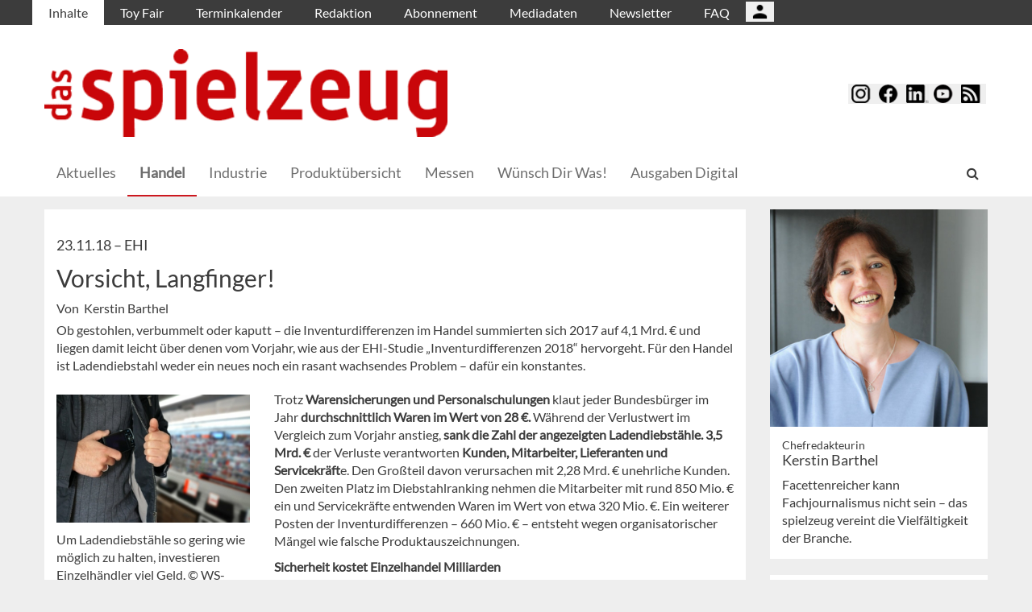

--- FILE ---
content_type: text/html; charset=UTF-8
request_url: https://dasspielzeug.de/Handel/Vorsicht-Langfinger
body_size: 14251
content:
<!DOCTYPE html>
 <!--[if lt IE 9 ]>
<html class="unsupported-ie ie" lang="de" data-ez-lang="ger-DE"><![endif]-->
<!--[if IE 9 ]>
<html class="ie ie9" lang="de" data-ez-lang="ger-DE"><![endif]-->
<!--[if (gt IE 9)|!(IE)]><!-->
<html lang="de" data-ez-lang="ger-DE"><!--<![endif]-->
    <head>
        
                                        
        
                            

                                        
                                                    


        
                                    
        <meta http-equiv="Content-Type" content="text/html; charset=utf-8" />
        <meta name="MSSmartTagsPreventParsing" content="TRUE" />
        <meta name="viewport" content="width=device-width, initial-scale=1.0, user-scalable=no" />

            
                                                                                                                                    <title>Vorsicht, Langfinger! | das spielzeug</title>
    <meta name="description" content="Ob gestohlen, verbummelt oder kaputt – die Inventurdifferenzen im Handel summierten sich 2017 auf 4,1 Mrd. € und liegen damit leicht über denen vom Vorjahr, ..." />

    <link rel="apple-touch-icon" sizes="57x57" href="/bundles/meisenbachadasspielzeug/images/favicon/apple-touch-icon-57x57.png">
    <link rel="apple-touch-icon" sizes="114x114" href="/bundles/meisenbachadasspielzeug/images/favicon/apple-touch-icon-114x114.png">
    <link rel="apple-touch-icon" sizes="72x72" href="/bundles/meisenbachadasspielzeug/images/favicon/apple-touch-icon-72x72.png">
    <link rel="apple-touch-icon" sizes="144x144" href="/bundles/meisenbachadasspielzeug/images/favicon/apple-touch-icon-144x144.png">
    <link rel="apple-touch-icon" sizes="60x60" href="/bundles/meisenbachadasspielzeug/images/favicon/apple-touch-icon-60x60.png">
    <link rel="apple-touch-icon" sizes="120x120" href="/bundles/meisenbachadasspielzeug/images/favicon/apple-touch-icon-120x120.png">
    <link rel="apple-touch-icon" sizes="76x76" href="/bundles/meisenbachadasspielzeug/images/favicon/apple-touch-icon-76x76.png">
    <link rel="apple-touch-icon" sizes="152x152" href="/bundles/meisenbachadasspielzeug/images/favicon/apple-touch-icon-152x152.png">
    <link rel="apple-touch-icon" sizes="180x180" href="/bundles/meisenbachadasspielzeug/images/favicon/apple-touch-icon-180x180.png">
    <link rel="icon" type="image/png" href="/bundles/meisenbachadasspielzeug/images/favicon/favicon-192x192.png" sizes="192x192">
    <link rel="icon" type="image/png" href="/bundles/meisenbachadasspielzeug/images/favicon/favicon-160x160.png" sizes="160x160">
    <link rel="icon" type="image/png" href="/bundles/meisenbachadasspielzeug/images/favicon/favicon-96x96.png" sizes="96x96">
    <link rel="icon" type="image/png" href="/bundles/meisenbachadasspielzeug/images/favicon/favicon-16x16.png" sizes="16x16">
    <link rel="icon" type="image/png" href="/bundles/meisenbachadasspielzeug/images/favicon/favicon-32x32.png" sizes="32x32">
    <meta name="msapplication-TileColor" content="#ffffff">
    <meta name="msapplication-TileImage" content="/bundles/meisenbachadasspielzeug/images/favicon/mstile-144x144.png">
    <meta name="msapplication-navbutton-color" content="#c9060a" />
    <meta name="application-name" content="Vorsicht, Langfinger! | das spielzeug" />
    <meta name="msapplication-starturl" content="https://dasspielzeug.de" />
    <meta name="msapplication-window" content="width=1024;height=768" />

                                        
    



    
                    
            <meta property="og:url" content="https://dasspielzeug.de/Handel/Vorsicht-Langfinger"/>
    



<!-- Facebook Meta Tags -->
<meta property="og:type" content="article"/>
<meta property="og:locale" content="ger-DE"/>

<meta property="og:title" content="Vorsicht, Langfinger!"/>
<meta property="og:url" content="https://dasspielzeug.de/Handel/Vorsicht-Langfinger"/>

<meta property="og:site_name" content="das spielzeug"/>


<meta property="og:description" content="Ob gestohlen, verbummelt oder kaputt – die Inventurdifferenzen im Handel summierten sich 2017 auf 4,1 Mrd. € und liegen damit leicht über denen vom ..."/>
<meta property="og:image" content="https://dasspielzeug.de/var/app/storage/images/9/0/6/4/654609-1-ger-DE/Ladendiebstahl-Klauen.jpeg"/><meta property="og:image:width" content="800"/><meta property="og:image:height" content="529"/><meta property="og:image" content="https://dasspielzeug.de/var/app/storage/images/3/1/6/4/654613-1-ger-DE/Inventurdifferenzen.jpg"/><meta property="og:image:width" content="1024"/><meta property="og:image:height" content="698"/><meta property="og:image" content="https://dasspielzeug.de/var/app/storage/images/7/1/6/4/654617-1-ger-DE/Einfache-Ladendiebstaehle.jpg"/><meta property="og:image:width" content="1024"/><meta property="og:image:height" content="623"/><meta property="og:image" content="https://dasspielzeug.de/var/app/storage/images/1/2/6/4/654621-1-ger-DE/Schwere-Ladendiebstaehle.jpg"/><meta property="og:image:width" content="1024"/><meta property="og:image:height" content="623"/>

    
    <meta property="article:publisher" content="Kerstin Barthel"/>
    <meta property="article:published_time" content="2018-11-23CET00:00:00+0100"/>
<meta property="article:tag" content="EHI Retail Institute e.V."/><meta property="article:tag" content="Handel"/><meta property="article:tag" content="Fachhandel"/><meta property="article:tag" content="Ladendiebstahl"/>




<!-- Twitter Meta Tags -->
<meta name="twitter:card" content="summary_large_image">
<meta property="twitter:domain" content="dasspielzeug.de">
<meta property="twitter:url" content="https://dasspielzeug.de/Handel/Vorsicht-Langfinger">
<meta name="twitter:title" content="Vorsicht, Langfinger!">
<meta name="twitter:description" content="Das 1909 gegründete Magazin richtet sich an den Handel der Sparten Spielzeug, Spiele, Multimedia, Modellbau, Hobby &amp; Basteln sowie Festartikel.">
<meta name="twitter:image" content="https://dasspielzeug.de/var/app/storage/images/1/2/6/4/654621-1-ger-DE/Schwere-Ladendiebstaehle.jpg">





        

            <link rel="stylesheet" type="text/css" href="/bundles/meisenbachadasspielzeug/css/main.css" />
    <link rel="stylesheet" type="text/css" href="/bundles/meisenbachadasspielzeug/css/update.css" />

        
                <link rel="stylesheet" type="text/css" href="/bundles/meisenbachsitembmastera/css/fancybox.css" />

        <link rel="stylesheet" href="/bundles/meisenbachsitembmastera/css/dsgvo-video-embed.css">
        <script type="text/javascript" src="/bundles/meisenbachsitembmastera/js/app.js"></script>
    </head>

    <body>
        
        <div id="page" class="none">
                                                                
        


<!-- Modal -->
<div class="modal fade" id="modalCenter" tabindex="-1" role="dialog" aria-labelledby="modalCenterTitle" aria-hidden="true">
  <div class="modal-dialog modal-dialog-centered" role="document">
    <div class="modal-content" style="background-color: #e6e6e6 ">
      <div class="modal-header">
          <input class="close" data-dismiss="modal" aria-label="Close"
                 style="top:5%;right:5%;position: absolute;font-size: 20px;margin-left: 50px;background-color: #6d6d6d;color: snow"
                 type="button" value="X" name="X">
        <h1 style="margin-top:65px;margin-left: 50px;margin-right: 28px;margin-bottom: 10px;color: #6d6d6d">Login für Abonnenten</h1>
        <h5 class="modal-title btn-primary" id="ModalTitle"
            style="padding:10px;padding-bottom:5px;margin-top:65px;margin-left: 50px;margin-right: 28px;margin-bottom: 10px;background-color: #6d6d6d">
            <p id="message" style="font-size: 15px;color: snow" class="btn-secondary">Bitte melden Sie sich an, um abonnierte Inhalte zu lesen.
            </p>
        </h5>
      </div>
      <div class="modal-body">

          <label id="user_label" style="font-size: 20px;margin-left: 50px;">Login E-Mail Adresse<br>
              <input class="form-control" id="user" type="email" style="color: black;font-size: 20px;">

          </label><br>
          <label id="pwd_label" style="font-size: 20px;margin-left: 50px;">Passwort<br>
              <input class="form-control" id="pwd" type="password" style="color: black;font-size: 20px;" >
          </label>
          <br>
          <br>
          <input id="location_id" type="hidden" style="color: black" value="0">
          <input id="issue_id" type="hidden" style="color: black" value="0">
          <input id="language_code" type="hidden" style="color: black" value="ger-DE">
          <input id="btn_login" class="btn btn-primary"
                 style="float:none;font-size: 25px;margin-left: 50px;"
                 type="button" value="Anmelden" name="Anmelden">
          <input id="btn_pw_request" class="btn btn-primary" style="float:none;font-size: 25px;margin-left: 50px;display:none" type="button" value="Passwort anfordern" name="Pw_Request">
          <input id="btn_logout" class="btn btn-primary" style="float:none;font-size: 25px;margin-left: 50px; display: none" type="button" value="Abmelden" name="Abmelden" data-dismiss="modal">






      </div>
      <div class="modal-footer">
          <input id="btn_pw_forgot"  style="font-size: 12px;margin-left: 312px;color: black;margin-right: 28px;" type="button" value="Passwort vergessen" name="Pw_Forgot">
          <input id="btn_go_back"  style="font-size: 12px;margin-left: 312px;color: black;display: none;margin-right: 28px;" type="button" value="Nein Danke" name="Go_Back">


                </div>
    </div>
  </div>
</div>



<script>
    function showLoginOverlay() {
        // let element = document.getElementById( 'login-overlay' );
        let element = document.getElementById( 'overlay-outer' );
        fade_in(element);
        // document.getElementById( 'login-overlay' ).style.display = 'block';
    }
    function hideLoginOverlay() {
        // let element = document.getElementById( 'login-overlay' );
        let element = document.getElementById( 'overlay-outer' );
        fade_out(element);
        // document.getElementById( 'login-overlay' ).style.display = 'none';
        // document.getElementById( 'pwd_label' ).style.display = 'block';
    }
    function fade_out(element) {
        var op = 1;  // initial opacity
        var timer = setInterval(function () {
            if (op <= 0.1){
                clearInterval(timer);
                element.style.display = 'none';
            }
            element.style.opacity = op;
            element.style.filter = 'alpha(opacity=' + op * 100 + ")";
            op -= op * 0.1;
        }, 10);
    }
    function fade_in(element) {
        var op = 0.1;  // initial opacity
        element.style.display = 'block';
        var timer = setInterval(function () {
            if (op >= 0.9){
                clearInterval(timer);
            }
            element.style.opacity = op;
            element.style.filter = 'alpha(opacity=' + op * 100 + ")";
            op += op * 0.1;
        }, 10);
    }
    function setCenter() {
        //console.log('scroll');
        let element = document.getElementById( 'login-overlay' );
        // element.style.transform = translateX(50);
        element.style.transform = translate(50, 50);
        element.style.WebkitTransform = translate(50, 50);
        element.style.msTransform = translate(50, 50);
        element.style.MozTransform = translate(50, 50);

    }

</script>
<script>
    jQuery(document).ready(function(){
        let is_logged_in = false;
        $.ajax({
            url:'/checkLoginStatus',
            type:'POST',
            // data:{
            //     is_logged_in:is_logged_in
            // },
            success:function(response){
                var msg = "";
                //console.log(response);
                json_object = response;

                if ( typeof json_object.user_is_logged_in !== 'undefined' ){
                    is_logged_in = json_object.user_is_logged_in;
                }
                console.log("is_logged_in"+is_logged_in);
                if ( typeof json_object.message !== 'undefined' ){
                    msg = json_object.message;
                }
                if ( is_logged_in ){
                    $("#btn_logout").show();
                    $("#btn_login").hide();
                    $("#user_label").hide();
                    $("#pwd_label").hide();
                    $("#btn_pw_forgot").hide();
                    $("#message").html(msg);
                }
            },
            error: function(a, b, c) {
              console.log('error:\n');
              console.log(a);
              console.log(b);
              console.log(c);
            }
        });

        // $(window).scroll(function(){
        // $('#overlay-outer').scroll(function(){
        //   console.log('SCROLL BODY');
        //   // let element = $('#login-overlay');
        //     $('#login-overlay').css({
        //       '-webkit-transform' : 'translate( -50%, -50% )',
        //       '-moz-transform'    : 'translate( -50%, -50% )',
        //       '-ms-transform'     : 'translate( -50%, -50% )',
        //       '-o-transform'      : 'translate( -50%, -50% )',
        //       'transform'         : 'translate( -50%, -50% )'
        //     });
        //
        // });
        jQuery("#btn_login").click(function(){
            console.log('try Login');
            $("#pwd").show();
            var user = $("#user").val().trim();
            //console.log(user);
            var password = $("#pwd").val().trim();
            var issue_id = $("#issue_id").val().trim();
            var location_id = $("#location_id").val().trim();
            var language = $("#language_code").val().trim();
            // console.log(language);

            if( user != "" && password != "" ){
                //console.log('not empty');
                $.ajax({
                    url:'/loginUser',
                    type:'POST',
                    data:{
                        user:user,
                        password:password,
                        location_id:location_id,
                        issue_id:issue_id,
                        language:language
                    },
                    success:function(response){
                        var msg = "";
                        let has_access = false;
                        let logged_in = false;
                        //console.log(response);
                        json_object = response;
                        // console.log(json_object.message);
                        if ( typeof json_object.message !== 'undefined' ){
                           msg = json_object.message;
                        }
                        if ( typeof json_object.has_access !== 'undefined' ){
                           has_access = json_object.has_access;
                        }
                        if (has_access){
                            $("#btn-watch-issue").show();
                            $("#payment-info").hide();
                            $("#btn-watch-e_paper").show();
                            $("#btn-download-issue").show();
                            $("#btn-pay-issue").hide();
                        }
                        else {
                            $("#btn-watch-issue").hide();
                            $("#payment-info").show();
                            $("#btn-watch-e_paper").hide();
                            $("#btn-download-issue").hide();
                            $("#btn-pay-issue").show();
                        }
                        if ( typeof json_object.logged_in !== 'undefined' ){
                            logged_in = json_object.logged_in;
                        }
                        if (logged_in) {
                            $("#btn-login-issue").hide();
                            $("#btn_login").hide();
                            $("#user_label").hide();
                            $("#pwd_label").hide();
                            $("#btn_pw_forgot").hide();
                            $("#btn_logout").show();
                            // $("#overlay-outer").hide();
                            $("#modal").hide();
                        }

                        $("#message").html(msg);
                    },
                    error: function(a, b, c) {
                      console.log('error:\n');
                      console.log(a);
                      console.log(b);
                      console.log(c);
                    }
                });
            }
            else {
                $("#message").html('Bitte geben Sie Ihre E-Mail Adresse und Ihr Passwort ein.');
            }
        });
        jQuery("#btn_auth").click(function(){
            console.log('try auth');
            // $("#pwd").show();
            // var user = $("#user").val().trim();
            // console.log(user);
            // var password = $("#pwd").val().trim();
            // var issue_id = $("#issue_id").val().trim();
            // var location_id = $("#location_id").val().trim();
            // var language = $("#language_code").val().trim();
            // console.log(language);


                //console.log('not empty');
                $.ajax({
                    url:'/loginUserAuthKey',
                    type:'POST',
                    // data:{
                    //     user:user,
                    //     password:password,
                    //     location_id:location_id,
                    //     issue_id:issue_id,
                    //     language:language
                    // },
                    success:function(response){
                        var msg = "";
                        let has_access = false;
                        let logged_in = false;
                        //console.log(response);
                        json_object = response;
                        //console.log(json_object.message);
                        if ( typeof json_object.message !== 'undefined' ){
                           msg = json_object.message;
                        }
                        if ( typeof json_object.has_access !== 'undefined' ){
                           has_access = json_object.has_access;
                        }
                        if (has_access){
                            $("#btn-watch-issue").show();
                            $("#payment-info").hide();
                            $("#btn-download-issue").show();
                            $("#btn-pay-issue").hide();
                        }
                        else {
                            $("#btn-watch-issue").hide();
                            $("#payment-info").show();
                            $("#btn-download-issue").hide();
                            $("#btn-pay-issue").show();
                        }
                        if ( typeof json_object.success !== 'undefined' ){
                            logged_in = json_object.logged_in;
                        }
                        if (logged_in) {
                            $("#btn-login-issue").hide();
                            $("#btn_login").hide();
                            $("#user_label").hide();
                            $("#pwd_label").hide();
                            $("#btn_pw_forgot").hide();
                            $("#btn_logout").show();
                            // $("#overlay-outer").hide();
                            $("#modal").hide();
                        }

                        $("#message").html('auth success');
                    },
                    error: function(a, b, c) {
                      console.log('error:\n');
                      console.log(a);
                      console.log(b);
                      console.log(c);
                      $("#message").html('digital_issue.messages.no_auth');
                    }
                });


        });
        jQuery("#btn_logout").click(function(){
            console.log('try Logout');
            var user = $("#user").val().trim();
            //console.log(user);
            var language = $("#language_code").val().trim();
            console.log(language);

                console.log('not empty');
                $.ajax({
                    url:'/logoutUser',
                    type:'POST',
                    data:{
                        logout:true

                    },
                    success:function(response){
                        var msg = "";
                        //console.log(response);
                        json_object = response;
                        console.log(json_object.message);
                        if ( typeof json_object.message !== 'undefined' ){
                           msg = json_object.message;
                        }
                        $("#btn_login").show();
                        $("#pwd_label").show();
                        $("#user_label").show();
                        $("#btn_pw_forgot").show();
                        $("#btn_logout").hide();
                        $("#btn-watch-issue").hide();
                        $("#payment-info").show();
                        $("#btn-watch-e_paper").hide();
                        $("#btn-download-issue").hide();
                        $("#btn-login-issue").show();
                        // $("#overlay-outer").hide();
                        $("#btn-pay-issue").show();
                        $("#message").html(msg);

                    },
                    error: function(a, b, c) {
                      console.log('error:\n');
                      console.log(a);
                      console.log(b);
                      console.log(c);
                    }
                });

        });
        jQuery("#btn_pw_forgot").click(function(){
            $('#pwd_label').hide();
            $("#btn_go_back").show();
            $("#btn_pw_request").show();
            $("#btn_pw_forgot").hide();
            $('#btn_login').hide();

        });

         jQuery("#btn_go_back").click(
             goBack
         );



        jQuery("#btn_pw_request").click(function(){


            console.log('try Login');
            var user = $("#user").val().trim();
            var language = $("#language_code").val().trim();
            //console.log(user);
            // #13217
            if( user != "" && user.includes("@") && user.includes(".") ){
                $.ajax({
                    url:'/loginUserPwReset',
                    type:'POST',
                    data:{
                        login_email:user,
                        language:language,
                    },
                    success:function(response){
                        var msg = "";
                        //console.log(response);
                        json_object = response;
                        if ( typeof json_object.msg !== 'undefined' ){
                            msg = json_object.msg;
                            $("#message").html(msg);
                            $("#btn_pw_forgot").show();
                            $("#btn_pw_request").hide();
                            $('#btn_login').show();
                            $('#pwd_label').show();
                            $("#btn_go_back").hide();
                        }
                    },
                    error: function(a, b, c) {
                      msg = 'Bitte geben Sie Ihre E-Mail Adresse ein.'+' Error 2';
                      $("#message").html(msg);
                      console.log('error:\n');
                      console.log(a);
                      console.log(b);
                      console.log(c);
                    }
                });
            }
            else {
                msg = 'Bitte geben Sie Ihre E-Mail Adresse ein.';
                $("#message").html(msg);
            }
        });
        function goBack()
        {
            $("#message").html('Bitte geben Sie Ihre E-Mail Adresse und Ihr Passwort ein.');
            $("#btn_pw_forgot").show();
            $("#btn_pw_request").hide();
            $('#btn_login').show();
            $('#pwd_label').show();
            $("#btn_go_back").hide();
        }
        
    });
</script>
                                                    <header>
                                
                                    <div id="page_header_nav" class="hidden-sm hidden-xs">
                        <div class="outer">
                            <ul class="nav navbar-nav" style="max-height:2.15em;overflow:hidden;"><li id="nav-li-708" class="current_ancestor"><a href="/">Inhalte</a></li><li id="nav-li-757"><a href="/Toy-Fair">Toy Fair</a></li><li id="nav-li-709"><a href="/Terminkalender">Terminkalender</a></li><li id="nav-li-712"><a href="/Redaktion">Redaktion</a></li><li id="nav-li-710"><a href="/Abonnement">Abonnement</a></li><li id="nav-li-800"><a href="/Mediadaten">Mediadaten</a></li><li id="nav-li-12767"><a href="https://rdir.de/form.do?agnCI=893&amp;agnFN=SP_2018_DOI_1" target="_blank">Newsletter</a></li><li id="nav-li-30206"><a href="/FAQ">FAQ</a></li><li id="nav-li-108722"><button type="button" style="margin-top: 2px;padding-left: 20px;background-image: url('/bundles/meisenbachsitembmastera/images/icons8-user-48.png');
                    margin-right: 2px;" class="btn btn-secondary btn-socialmedia-quad user-login-button" data-toggle="modal" data-target="#modalCenter" ></button></li></ul>                        </div>
                    </div>
                
                                    <div id="page_header_logo">
                        <div class="outer">
                                                            <a href="/" class="logo" title="das spielzeug">
                                    <img src="/bundles/meisenbachadasspielzeug/images/logo.png" alt="das spielzeug" class="img-responsive" />
                                </a>
                                                            <div class="btn-group pull-right btn-group-sm social-media-btn-position" role="group" aria-label="Basic example">
        
        <button type="button" class="btn btn-secondary btn-socialmedia-quad btn-instagram-violet" onclick="window.open('https://www.instagram.com/dasspielzeug/','_blank');"></button>
        <button type="button" class="btn btn-secondary btn-socialmedia-quad btn-facebook-blue" onclick="window.open('https://www.facebook.com/dasspielzeug','_blank');"></button>
        <button type="button" class="btn btn-secondary btn-socialmedia-quad btn-linkedin-blue" onclick="window.open('https://www.linkedin.com/showcase/fachmagazin-das-spielzeug','_blank');"></button>
                <button type="button" class="btn btn-secondary btn-socialmedia-quad btn-youtube-red" onclick="window.open('https://www.youtube.com/channel/UCTuCnkvXBS2hAc6zUy3PONA','_blank');"></button>
        <button type="button" class="btn btn-secondary btn-socialmedia-quad btn-rss-orange" onclick="window.open('/rss','_blank');"></button>
    </div>
                        </div>
                    </div>
                
                                <div id="fixed-elements" class="hidden-print">
                    <nav id="nav">
                        <div class="outer">
                            <div class="container-fluid">
                                <div class="row">
                                    <div class="col-sm-12">
                                        <div id="navLogo">
                                                                                            <a href="/" title="das spielzeug">
                                                    <img src="/bundles/meisenbachadasspielzeug/images/logo.png" alt="das spielzeug" class="img-responsive" />
                                                </a>
                                                                                    </div>

                                        <div id="nav-main-main" class="navbar navbar-default hidden-sm hidden-xs" role="navigation">
                                                <div id="nav-main" class="navbar-inner"><ul class="nav navbar-nav"><li id="nav-li-724"><a href="/"> Aktuelles</a></li><li id="nav-li-61" class="current_ancestor"><a href="/Handel">Handel</a></li><li id="nav-li-74"><a href="/Industrie">Industrie</a></li><li id="nav-li-37810"><a href="/Produktuebersicht">Produktübersicht</a></li><li id="nav-li-747"><a href="/Messen">Messen</a></li><li id="nav-li-162764"><a href="/Wuensch-Dir-Was">Wünsch Dir Was!</a></li><li id="nav-li-101277"><a href="/Ausgaben-Digital">Ausgaben Digital</a></li></ul><div class="trigger-search"><i class="fa fa-search"></i><span class="hide-desktop">
            search.box
        </span></div></div>                                        </div>

                                        <div class="navbar navbar-default navbar-mobile visible-sm visible-xs" role="navigation">
                                            <div id="nav-mobile" class="navbar-inner">
                                                <div class="navbar-header">
                                                    <button type="button" class="navbar-toggle" data-toggle="collapse" data-target=".navbar-collapse">
                                                        <span class="sr-only">Toggle navigation</span>
                                                        <span class="icon-bar"></span>
                                                        <span class="icon-bar"></span>
                                                        <span class="icon-bar"></span>
                                                    </button>

                                                                       <button type="button" class="btn btn-secondary btn-socialmedia-quad-top-nav btn-rss-orange-top-nav pull-right" onclick="window.open('/rss','_blank');"><span class="hidden-xs">  </span></button>
    <button type="button" class="btn btn-secondary btn-socialmedia-quad-top-nav btn-youtube-red-top-nav pull-right" onclick="window.open('https://www.youtube.com/channel/UCTuCnkvXBS2hAc6zUy3PONA','_blank');" style="margin-right: 5px;">  <span class="hidden-xs">  </span></button>
    <button type="button" class="btn btn-secondary btn-socialmedia-quad-top-nav btn-linkedin-blue-top-nav pull-right" onclick="window.open('https://www.linkedin.com/showcase/fachmagazin-das-spielzeug','_blank');"><span class="hidden-xs"> </span></button>
    <button type="button" class="btn btn-secondary btn-socialmedia-quad-top-nav btn-facebook-blue-top-nav pull-right" onclick="window.open('https://www.facebook.com/dasspielzeug','_blank');">  <span class="hidden-xs">  </span></button>
    <button type="button" class="btn btn-secondary btn-socialmedia-quad-top-nav btn-instagram-violet-top-nav pull-right" onclick="window.open('https://www.instagram.com/dasspielzeug/','_blank');">  <span class="hidden-xs">  </span></button>
    
                                                </div>

                                                <div id="navbarCollapse" class="collapse navbar-collapse">
                                                    <form id="site-wide-search-form" class="form-search" role="search" method="get" action="/search">
                                                        <input class="search-query form-control" type="search" name="SearchText" id="site-wide-search-field" placeholder="Suchbegriff" />
                                                    </form>

                                                    <ul class="nav navbar-nav"><li id="nav-li-708" class="current_ancestor"><a href="/">Inhalte</a><ul class="nav navbar-nav menu_level_1"><li><a href="/"> Aktuelles</a></li><li><a href="/Handel">Handel</a></li><li><a href="/Industrie">Industrie</a></li><li><a href="/Produktuebersicht">Produktübersicht</a></li><li><a href="/Messen">Messen</a></li><li><a href="/Wuensch-Dir-Was">Wünsch Dir Was!</a></li><li><a href="/Ausgaben-Digital">Ausgaben Digital</a></li></ul></li><li id="nav-li-757"><a href="/Toy-Fair">Toy Fair</a></li><li id="nav-li-709"><a href="/Terminkalender">Terminkalender</a></li><li id="nav-li-712"><a href="/Redaktion">Redaktion</a></li><li id="nav-li-710"><a href="/Abonnement">Abonnement</a></li><li id="nav-li-800"><a href="/Mediadaten">Mediadaten</a></li><li id="nav-li-12767"><a href="https://rdir.de/form.do?agnCI=893&amp;agnFN=SP_2018_DOI_1" target="_blank">Newsletter</a></li><li id="nav-li-30206"><a href="/FAQ">FAQ</a></li><li id="nav-li-108722"><button type="button" style="margin-top: 2px;padding-left: 20px;background-image: url('/bundles/meisenbachsitembmastera/images/icons8-user-48.png');
                    margin-right: 2px;" class="btn btn-secondary btn-socialmedia-quad user-login-button" data-toggle="modal" data-target="#modalCenter" ></button></li></ul>                                                </div>

                                            </div>
                                        </div>
                                    </div>
                                </div>
                            </div>
                        </div>
                    </nav>
                    <div id="search-area" style="display: none;">
                        <div class="container-fluid">
                            <div class="row">
                                <div class="col-sm-12 search-col">
                                    <form id="site-wide-search-form" class="form-search" role="search" method="get" action="/search">
                                        <input class="search-query form-control" type="search" name="SearchText" id="site-wide-search-field" placeholder="Suchbegriff" />
                                    </form>
                                </div>
                            </div>
                        </div>
                    </div>
                </div>
                            </header>
            
                                            
                                                                                                         <div id="ad-WSKY-tl" class="ad visible-lg visible-md visible-sm header-fix hidden-print"
             style="max-width: 160px;" data-spy="affix" data-offset-top="199" data-offset-bottom="100"><script src="//meisenbach.adspirit.de/adscript.php?pid=49pid&ord=1769103844"></script><noscript><a href="//meisenbach.adspirit.de/adnoclick.php?pid=49&ord=1769103844" target="_top"><img src="data:  image/jpg;base64,"
                             alt="Hier klicken!" border="0" width="160" height="600"/></a></noscript></div>
                    <div id="ad-WSKY-tr" class="ad visible-lg visible-md visible-sm header-fix hidden-print"
             style="max-width: 160px;" data-spy="affix" data-offset-top="199" data-offset-bottom="100"><script src="//meisenbach.adspirit.de/adscript.php?pid=41pid&ord=1769103844"></script><noscript><a href="//meisenbach.adspirit.de/adnoclick.php?pid=41&ord=1769103844" target="_top"><img src="data:  image/jpg;base64,"
                             alt="Hier klicken!" border="0" width="160" height="600"/></a></noscript></div>

                    <div class="container-fluid ad-fire-container">
                        <div class="row">
                            <div class="col-xs-12">
                                <div id="ad-FIRE" class="ad visible-lg visible-md visible-sm hidden-print"
             style="max-width: 1200px;"><script src="//meisenbach.adspirit.de/adscript.php?pid=95pid&ord=1769103844"></script><noscript><a href="//meisenbach.adspirit.de/adnoclick.php?pid=95&ord=1769103844" target="_top"><img src="data:  image/jpg;base64,"
                             alt="Hier klicken!" border="0" width="1200" height="110"/></a></noscript></div>
                            </div>
                        </div>
                    </div>
                                                        <div>
            </div>
            <div class="content">
                                    

    
                
                <div class="container-fluid">
                    <div class="row">
                        <div class="col-sm-12 col-xs-12">
                                  
        <style>.article-detail pre { background-color: #ffffff; border: none; overflow: hidden; }</style>
    
    <section class="content-view-full full-article">
        <article class="class-article row">
            <div class="col-md-9 col-sm-8 col-xs-12">
                <div class="bg-white article-detail">

                                                                                    
                    
                    <h3>
                        23.11.18

                                                    &ndash; <span class="ezstring-field">EHI</span>
                        
                                                                                                                
                                                        
                    </h3>
                    <h1 class="full-view-title"><span class="ezstring-field">Vorsicht, Langfinger!</span></h1>

                    <div class="attribute-byline">
                                                                            Von&nbsp; Kerstin Barthel
                                            </div>

                    <div class="attribute-short">
                        <div class="ezxmltext-field" ><p>Ob gestohlen, verbummelt oder kaputt – die Inventurdifferenzen im Handel summierten sich 2017 auf 4,1 Mrd. € und liegen damit leicht über denen vom Vorjahr, wie aus der EHI-Studie „Inventurdifferenzen 2018“ hervorgeht. Für den Handel ist Ladendiebstahl weder ein neues noch ein rasant wachsendes Problem – dafür ein konstantes.</p>
</div>

                    </div>

                                            <div class="article-images">
                                                                                                                                    <div class="attribute-image full-head">
                                                                        
        
                                                                                <figure class="attribute-image" title="Ladendiebstahl-Klauen.jpeg">
                                            <a href="/Handel/Vorsicht-Langfinger/(gallery)/1">
                            <span><img src="https://dasspielzeug.de/var/app/storage/images/_aliases/teaser_ref/9/0/6/4/654609-1-ger-DE/Ladendiebstahl-Klauen.jpeg" alt="Ladendiebstahl-Klauen.jpeg" width="" height="" class="img-responsive" /></span>
                        </a>
                                        <figcaption class="attribute-caption">
                                                    <div class="ezxmltext-field" >
<p>Um Ladendiebstähle so gering wie möglich zu halten, investieren Einzelhändler viel Geld. © WS-Design/stock.adobe.com</p>

</div>

                                                &nbsp;
                    </figcaption>
                </figure>
                                                            </div>
                                                                                                                                                                                                    <div class="attribute-image full-head">
                                                                        
        
                                                                                <figure class="attribute-image" title="Inventurdifferenzen.jpg">
                                            <a href="/Handel/Vorsicht-Langfinger/(gallery)/2">
                            <span><img src="https://dasspielzeug.de/var/app/storage/images/_aliases/teaser_ref/3/1/6/4/654613-1-ger-DE/Inventurdifferenzen.jpg" alt="Inventurdifferenzen.jpg" width="" height="" class="img-responsive" /></span>
                        </a>
                                        <figcaption class="attribute-caption">
                                                    <div class="ezxmltext-field" >
<p>Die Ursachen für Inventurdifferenzen sind vielfältig und haben sich 2017 auf 4,1 Mrd. € summiert. © EHI-Studie Inventurdifferenzen 2018</p>

</div>

                                                &nbsp;
                    </figcaption>
                </figure>
                                                            </div>
                                                                                                                                                                                                <a href="/Handel/Vorsicht-Langfinger/(gallery)/1" class="btn btn-primary hidden-print">Alle Bilder anzeigen</a>
                                                                                                                                                                                </div>
                    
                                            <div class="attribute-long">
                            <div class="ezxmltext-field" ><p>Trotz <strong>Warensicherungen und Personalschulungen</strong> klaut jeder Bundesbürger im Jahr <strong>durchschnittlich Waren im Wert von 28 €. </strong>Während der Verlustwert im Vergleich zum Vorjahr anstieg, <strong>sank die Zahl der angezeigten Ladendiebstähle. 3,5 Mrd. €</strong> der Verluste verantworten <strong>Kunden, Mitarbeiter, Lieferanten und Servicekräft</strong>e. Den Großteil davon verursachen mit 2,28 Mrd. € unehrliche Kunden. Den zweiten Platz im Diebstahlranking nehmen die Mitarbeiter mit rund 850 Mio. € ein und Servicekräfte entwenden Waren im Wert von etwa 320 Mio. €. Ein weiterer Posten der Inventurdifferenzen – 660 Mio. € – entsteht wegen organisatorischer Mängel wie falsche Produktauszeichnungen.</p><p><strong>Sicherheit kostet Einzelhandel Milliarden</strong></p><p>In den vergangenen beiden Jahren wendeten Unternehmen <strong>rund 0,32 % ihres Umsatzes auf, um Ladendiebstähle zu verhindern.</strong> Was auf den ersten Blick wenig aussieht, bedeutet in absoluten Zahlen jedoch Gesamtkosten in Milliardenhöhe. Jedes fünfte Unternehmen hat dieses Budget für 2018 weiter aufgestockt. Für über <strong>80 % der befragten Händle</strong>r haben abschreckende, für den Verbraucher <strong>sichtbare Maßnahmen wie Kameraüberwachung Priorität.</strong> Laut Stefan Hertel, Sprecher beim Handelsverband Deutschland, habe sich zwischen Dieben und Einzelhandel längst eine Art gegenseitiges Hochrüsten eingestellt: „Der Aufwand der Einzelhändler bei der Bekämpfung des Ladendiebstahls erhöht sich regelmäßig. Insbesondere professionelle Täter reagieren nämlich schnell auf neue Präventionsmaßnahmen des Einzelhandels“, so Hertel. Um Kunden nicht übermäßig zu belasten bzw. um sie nicht vom Kauf abzuschrecken, setzen Einzelhändler in erster Linie auf Maßnahmen, die Konsumenten nicht direkt spüren – darunter <strong>Videoüberwachung, Mitarbeiterschulungen und Datenauswertung.</strong> Diese unverzichtbaren, aber sehr kostenintensiven Schutzmaßnahmen wirken sich dann leider ebenfalls erhöhend auf die Verbraucherpreise aus.</p><p><strong>Angezeigte Ladendiebstähle rückläufig</strong></p><p>Die Zahl der <strong>einfachen Ladendiebstähle hat sich seit 20 Jahren mehr als halbiert und 2017 sank der Wert um weitere 6,63 </strong>%. „Zum Teil liegt der Rückgang an der längeren Öffnung der Geschäfte bei gleichzeitig geringerer Personalpräsenz. Die Ladenzeiten wurden ausgedehnt – nicht aber der Einsatz der Kaufhausdetektive angepasst“, erklärt Frank Horst, Leiter Inventurdifferenzen und Sicherheit beim Kölner Forschungsinstitut EHI. Allerdings sieht Horst die rückläufigen Zahlen lediglich auf dem Papier. Man müsse von einer Dunkelziffer von 98 % ausgehen.</p><p>Erstmals <strong>seit 2007 ging auch die Zahl der angezeigten schweren Ladendiebstähle um 6,57 % zurück.</strong> Hierzu gehören u. a. Delikte, bei denen Sicherheitsetiketten entfernt oder verschlossene Vitrinen aufgebrochen werden. Mit <strong>21.000 Anzeigen im letzten Jahr </strong>ist der Tatbestand aber noch immer auf einem sehr hohen Niveau. Allerdings wird hierbei von einer nicht angezeigten <strong>Dunkelziffer von über 98 % </strong>ausgegangen, weswegen ein Rückbezug von weniger Anzeigen auf weniger Diebereien nicht möglich ist. Auf <strong>jeden angezeigten Täter kommen rund 65 Ladendiebe, die unerkannt bleiben.</strong> Die Händler gaben an, dass die Diebstähle nach wie vor stark in organisierter Form durchgeführt werden. Die Täter gehen häufig in Gruppen mit gezielter Aufgabenverteilung vor. Nach <strong>EHI-Schätzungen entfällt wertmäßig rund ein Viertel aller Ladendiebstähle auf Banden und organisierte Kriminalität.</strong> „Deutschland ist für Diebesbanden ein attraktiver Markt“, so Frank Horst und ergänzt: „Wenn jemand geschnappt wird, kommt es allenfalls zu einer erkennungsdienstlichen Behandlung, und am nächsten Tag kann er seiner Beschäftigung weiter nachgehen.“ Die nach Meinung der Branche zu liberale Gesetzgebung bezeichnet der Experte als „größte Herausforderung für die Händler in Sachen Warenschwund“.</p>
</div>

                        </div>
                    
                    <div class="clearfix"></div>
                                                                                                                                            
                        <button style="margin: 10px 0 -10px 0;width: 100%; white-space: normal" class="btn btn-primary full-width" onclick="
                                                                    window.open('https://rdir.de/form.do?agnCI=893&amp;agnFN=SP_2018_DOI_1', 'blank' );
                                "
                        >
                           das spielzeug-Newsletter abonnieren und immer informiert sein!
                        </button>
                    
                    <div class="attribute-socialize hidden-print">
                        <div id="socialshareprivacy"></div>
                    </div>
                </div>

                                                    
                                                                        <div class="keywords hidden-print">
                        <h4>Weitere Artikel zu:</h4>
                        <ul>
                                                                                                                                    <li>
                                        <a href="/tags/id/4630" property="article:tag">
                                            EHI Retail Institute e.V.
                                        </a>
                                    </li>
                                                                                                                                                                    <li>
                                        <a href="/tags/id/3200" property="article:tag">
                                            Handel
                                        </a>
                                    </li>
                                                                                                                                                                    <li>
                                        <a href="/tags/id/3066" property="article:tag">
                                            Fachhandel
                                        </a>
                                    </li>
                                                                                                                                                                    <li>
                                        <a href="/tags/id/4021" property="article:tag">
                                            Ladendiebstahl
                                        </a>
                                    </li>
                                                                                    </ul>
                    </div>
                
                                                                                                         
                          
                                                                                                                                                                                                                                                                                                                                                                                                                                                                                                                    
                        
                                                    <div class="related hidden-print">
                                <h3>Ähnliche Artikel</h3>

                                                                                                                    <div class="row">
        <div class="content-view-line col-sm-12 col-xs-12 line-article">
            <article class="class-article hover-item">
                                    <div class="attribute-image">
                                                        
        
                                                                                <figure class="attribute-image" title="Spielwaren-Bente-Vanessa-Bente-Copyright-Spielwaren-Bente.jpg">
                                            <a href="/Handel/Spielwaren-Bente-Familientradition-aus-Oldenburg">
                            <span><img src="https://dasspielzeug.de/var/app/storage/images/_aliases/teaser_post/7/9/2/0/1960297-1-ger-DE/Spielwaren-Bente-Vanessa-Bente-Copyright-Spielwaren-Bente.jpg" alt="Spielwaren-Bente-Vanessa-Bente-Copyright-Spielwaren-Bente.jpg" width="" height="" class="img-responsive" /></span>
                        </a>
                                        <figcaption class="attribute-caption">
                                                    <div class="ezxmltext-field" >
<p>Geschäftsführerin von „Spielwaren Bente“ ist Vanessa Bente, die das Geschäft von ihrem Vater übernommen hat.  © Spielwaren Bente</p>

</div>

                                                &nbsp;
                    </figcaption>
                </figure>
                                            </div>
                
                <div class="text">
                    <div class="attribute-header">
                                                    <h6 class="h5">
                                <span class="date">
                                    07.01.26

                                                                        &ndash; <span class="ezstring-field">Fachgeschäft des Monats</span>
                                                                    </span>
                            </h6>
                        
                                                    <h3 class="h5"><span class="ezstring-field">Fachgeschäft des Monats</span></h3>
                                                                            <h3 class="article-title">
                                 <a href="/Handel/Spielwaren-Bente-Familientradition-aus-Oldenburg" title="Spielwaren Bente: Familientradition aus Oldenburg" class="teaser-link hidden-print"><span class="ezstring-field">Spielwaren Bente: Familientradition aus Oldenburg</span></a>
                            </h3>
                        
                    </div>

                    <div class="attribute-short">
                                                                            
Mitten in der Oldenburger Innenstadt verbindet „Spielwaren Bente“ Familientradition mit einem strukturierten Fachhandelskonzept. Unter der Leitung von ...
                                                <span class="author">
                                                                                    Von&nbsp; Susanne Böhm
                                                    </span>
                    </div>
                </div>
            </article>
        </div>
    </div>

                                                                                    <div class="row">
        <div class="content-view-line col-sm-12 col-xs-12 line-article">
            <article class="class-article hover-item">
                                    <div class="attribute-image">
                                                        
        
                                                                                <figure class="attribute-image" title="touchpoint-solutions-Logo-Copyright-touchpoint-solutions.png">
                                            <a href="/Industrie/Lizenzpower-fuer-Handel-und-Kidults-neu-sortiert">
                            <span><img src="https://dasspielzeug.de/var/app/storage/images/_aliases/teaser_post/3/4/6/1/1961643-1-ger-DE/touchpoint-solutions-Logo-Copyright-touchpoint-solutions.png" alt="touchpoint-solutions-Logo-Copyright-touchpoint-solutions.png" width="" height="" class="img-responsive" /></span>
                        </a>
                                        <figcaption class="attribute-caption">
                                                    <div class="ezxmltext-field" >
<p>© touchpoint solutions</p>

</div>

                                                &nbsp;
                    </figcaption>
                </figure>
                                            </div>
                
                <div class="text">
                    <div class="attribute-header">
                                                    <h6 class="h5">
                                <span class="date">
                                    07.01.26

                                                                        &ndash; <span class="ezstring-field">Sakami/Touchpoint Solutions</span>
                                                                    </span>
                            </h6>
                        
                                                    <h3 class="h5"><span class="ezstring-field">Sakami/Touchpoint Solutions</span></h3>
                                                                            <h3 class="article-title">
                                 <a href="/Industrie/Lizenzpower-fuer-Handel-und-Kidults-neu-sortiert" title="Lizenzpower für Handel und Kidults neu sortiert" class="teaser-link hidden-print"><span class="ezstring-field">Lizenzpower für Handel und Kidults neu sortiert</span></a>
                            </h3>
                        
                    </div>

                    <div class="attribute-short">
                                                                            Sakami richtet seine Vertriebsstruktur neu aus und hat zu Jahresbeginn die vollständige kommerzielle Markenentwicklung an Touchpoint Solutions übergeben. ...
                                                <span class="author">
                                                                                    Von&nbsp; Kerstin Barthel
                                                    </span>
                    </div>
                </div>
            </article>
        </div>
    </div>

                                                                                    <div class="row">
        <div class="content-view-line col-sm-12 col-xs-12 line-article">
            <article class="class-article hover-item">
                                    <div class="attribute-image">
                                                        
        
                                                                                <figure class="attribute-image" title="Logo-Fachgeschaeft-des-Jahres-Copyright-Meisenbach-Verlag-GmbH.jpg">
                                            <a href="/Handel/Unsere-Fachgeschaefte-des-Jahres-sind-gewaehlt!">
                            <span><img src="https://dasspielzeug.de/var/app/storage/images/_aliases/teaser_post/0/0/9/9/1959900-1-ger-DE/Logo-Fachgeschaeft-des-Jahres-Copyright-Meisenbach-Verlag-GmbH.jpg" alt="Logo-Fachgeschaeft-des-Jahres-Copyright-Meisenbach-Verlag-GmbH.jpg" width="" height="" class="img-responsive" /></span>
                        </a>
                                        <figcaption class="attribute-caption">
                                                    <div class="ezxmltext-field" >
<p>Die Fachgeschäfte des Jahres 2025 stehen fest! © Meisenbach Verlag GmbH</p>

</div>

                                                &nbsp;
                    </figcaption>
                </figure>
                                            </div>
                
                <div class="text">
                    <div class="attribute-header">
                                                    <h6 class="h5">
                                <span class="date">
                                    02.01.26

                                                                        &ndash; <span class="ezstring-field">In eigener Sache</span>
                                                                    </span>
                            </h6>
                        
                                                    <h3 class="h5"><span class="ezstring-field">In eigener Sache</span></h3>
                                                                            <h3 class="article-title">
                                 <a href="/Handel/Unsere-Fachgeschaefte-des-Jahres-sind-gewaehlt!" title="Unsere „Fachgeschäfte des Jahres“ sind gewählt! " class="teaser-link hidden-print"><span class="ezstring-field">Unsere „Fachgeschäfte des Jahres“ sind gewählt! </span></a>
                            </h3>
                        
                    </div>

                    <div class="attribute-short">
                                                                            
In jeder Ausgabe unseres Fachmagazins präsentieren wir Ihnen, liebe Leser, ein Fachgeschäft, das uns mit seinem Konzept überzeugt hat. Zum Ende des Jahres ...
                                                <span class="author">
                                                                                    Von&nbsp; Susanne Böhm
                                                    </span>
                    </div>
                </div>
            </article>
        </div>
    </div>

                                                            </div>
                                            
                                                                    </div>

    
            <div class="col-md-3 col-sm-4 col-xs-12 hidden-print">
                <aside>
                    <section class="content-view-aside">
                        

    
<div class="page-ads-aside">
                        
            </div>
                        <div class="content-grid-item content-view-block block-item-content-grid-author"><a href="/Redaktion/Kerstin-Barthel"><img src="https://dasspielzeug.de/var/app/storage/images/_aliases/author/medien/bilder/dasspielzeug/redaktion/kerstin_barthel/40701-4-ger-DE/Kerstin_Barthel.jpg" width="338" height="338" alt="Kerstin Barthel" class="img-responsive" /></a><a href="/Redaktion/Kerstin-Barthel"><div class="text"><div class="attribute-header"><h6 class="h5"><span class="position"><span class="ezstring-field">Chefredakteurin</span></span></h6><h3><span class="ezstring-field">Kerstin Barthel</span></h3></div><div class="attribute-short"><div class="eztext-field">Facettenreicher kann Fachjournalismus nicht sein – das spielzeug vereint die Vielfältigkeit der Branche.<br /></div></div></div></a></div><div class="row"><div class="col-sm-12 col-xs-12"><div class="content-grid-item"><div class="text"><div class="company"><h3><span class="ezstring-field">EHI Retail Institute</span></h3></div><div class="company-link"><i class="fa fa-external-link"></i>&nbsp;
                                                                                                <a href="https://www.ehi.org/" target="_blank">Zum Unternehmen</a></div></div></div></div></div><div class="row block-item-suggested-content"><div class="col-sm-12 col-xs-12"><div class="content-grid-item"><ul class="nav nav-tabs" role="tablist"><li class="active"><a href="#mostread" role="tab" data-toggle="tab">
                            Meistgelesen
                        </a></li><li><a href="#newest" role="tab" data-toggle="tab">
                            Aktuelles
                        </a></li></ul><div class="tab-content"><div class="tab-pane active" id="mostread"><div class="suggested-content-item block-item-suggested-content-article"><h4>21.01.26</h4><h4><span class="ezstring-field">Fokus auf den stationären Handel</span></h4><h3><a title="O-175759" href="/Handel/Rofu-Kinderland-startet-Sanierung-in-Eigenverwaltung"><span class="ezstring-field">Rofu Kinderland startet Sanierung in Eigenverwaltung</span></a></h3><h4>
                                                                                                            Von&nbsp; Katja Keienburg
                                                                            </h4></div><div class="suggested-content-item block-item-suggested-content-article"><h4>14.01.26</h4><h4><span class="ezstring-field">Thalia </span></h4><h3><a title="O-175368" href="/Handel/Uebernahme-des-Spielwarenfachgeschaefts-Spielmit-in-Stadthagen"><span class="ezstring-field">Übernahme des Spielwarenfachgeschäfts „Spielmit“ in Stadthagen </span></a></h3><h4>
                                                                                                            Von&nbsp; Katja Keienburg
                                                                            </h4></div><div class="suggested-content-item block-item-suggested-content-article"><h4>13.01.26</h4><h4><span class="ezstring-field">Mattel</span></h4><h3><a title="O-175309" href="/Industrie/Barbie-stellt-erste-Puppe-mit-Autismus-vor"><span class="ezstring-field">Barbie stellt erste Puppe mit Autismus vor</span></a></h3><h4>
                                                                                                            Von&nbsp; Kerstin Barthel
                                                                            </h4></div><div class="suggested-content-item block-item-suggested-content-article"><h4>14.01.26</h4><h4><span class="ezstring-field">Neue Lizenzvereinbarung</span></h4><h3><a title="O-175371" href="/Industrie/Schleich-bringt-Disney-Wunder-ins-Portfolio"><span class="ezstring-field">Schleich bringt Disney-Wunder ins Portfolio</span></a></h3><h4>
                                                                                                            Von&nbsp; Kerstin Barthel
                                                                            </h4></div><div class="suggested-content-item block-item-suggested-content-article"><h4>16.01.26</h4><h4><span class="ezstring-field">Personalie Schleich</span></h4><h3><a title="O-175550" href="/Industrie/Carola-Sturm-neue-Vice-President-Europe-APAC"><span class="ezstring-field">Carola Sturm neue Vice President Europe / APAC</span></a></h3><h4>
                                                                                                            Von&nbsp; Susanne Böhm
                                                                            </h4></div></div><div class="tab-pane" id="newest"><div class="suggested-content-item block-item-suggested-content-article"><h4>22.01.26</h4><h4><span class="ezstring-field">Petra Strobl, Licensing International Germany</span></h4><h3><a href="/Industrie/Zukunft-gestalten-Lizenzen-als-Schluessel-fuer-Wachstum-und-neue-Zielgruppen"><span class="ezstring-field">Zukunft gestalten: Lizenzen als Schlüssel für Wachstum und neue Zielgruppen</span></a></h3><h4><span class="ezstring-field">Petra Strobl</span></h4></div><div class="suggested-content-item block-item-suggested-content-article"><h4>22.01.26</h4><h4><span class="ezstring-field">Mack Magic </span></h4><h3><a href="/Industrie/Von-der-Erlebniswelt-zur-Medienmarke"><span class="ezstring-field">Von der Erlebniswelt zur Medienmarke </span></a></h3><h4>
                                                                                                    Von&nbsp; Kerstin Barthel
                                                                    </h4></div><div class="suggested-content-item block-item-suggested-content-article"><h4>22.01.26</h4><h4><span class="ezstring-field">Personalie</span></h4><h3><a href="/Industrie/Kosmos-verstaerkt-Vertrieb-mit-Thomas-Fleuret"><span class="ezstring-field">Kosmos verstärkt Vertrieb mit Thomas Fleuret</span></a></h3><h4>
                                                                                                    Von&nbsp; Katja Keienburg
                                                                    </h4></div><div class="suggested-content-item block-item-suggested-content-article"><h4>22.01.26</h4><h4><span class="ezstring-field">Auszeichnung</span></h4><h3><a href="/Messen/Das-sind-die-Nominierten-des-ToyAward-2026"><span class="ezstring-field">Das sind die Nominierten des „ToyAward 2026“ </span></a></h3><h4>
                                                                                                    Von&nbsp; Katja Keienburg
                                                                    </h4></div><div class="suggested-content-item block-item-suggested-content-article"><h4>21.01.26</h4><h4><span class="ezstring-field">Anzeige</span></h4><h3><a href="/Produkte/Lizenzen/Von-Neuheiten-bis-Olympiasieger-Neues-bei-BULLYLAND-R"><span class="ezstring-field">Von Neuheiten bis Olympiasieger – Neues bei BULLYLAND®</span></a></h3><h4><span class="ezstring-field">Bullyworld GmbH</span></h4></div></div></div></div></div></div><!-- r2 -->                    </section>
                </aside>
            </div>
        </article>
    </section>

                        </div>
                    </div>
                </div>
            </div>
        </div>

                    <footer class="hidden-print">
                <div>
                    <div class="container-fluid">
                        <div class="row">
                            <ul class="links"><li id="nav-li-30206"><a href="/FAQ">FAQ</a></li><li id="nav-li-761"><a href="http://www.meisenbach.de" target="_blank">Meisenbach Verlag</a></li><li id="nav-li-730"><a href="/Datenschutz">Datenschutz</a></li><li id="nav-li-800"><a href="/Mediadaten">Mediadaten</a></li><li id="nav-li-732"><a href="/Impressum">Impressum</a></li><li id="nav-li-40484"><a href="https://dasspielzeug.de/rss" target="_blank">RSS Feed</a></li><li id="nav-li-21098"><a href="https://www.facebook.com/dasspielzeug" target="_blank">Facebook</a></li><li id="nav-li-21099"><a href="https://www.instagram.com/dasspielzeug/" target="_blank">Instagram</a></li><li id="nav-li-187854"><a href="https://www.linkedin.com/showcase/fachmagazin-das-spielzeug" target="_blank">LinkedIn</a></li></ul>                        </div>
                    </div>
                    <a href="http://www.meisenbach.de" target="_blank">
                                                <img class="logo" style="height: 30px;width: auto;" src="/bundles/meisenbachsitembmastera/images/Meiba-Logo-2018_Footer.gif" alt="Meisenbach Logo" />
                    </a>
                </div>
            </footer>
        
            
            <script src="/bundles/meisenbachsitembmastera/webpack/app.min.js"></script>
            <script>
                $(document).ready(function(){
                    $('[data-toggle="tooltip"]').tooltip(); // activate tooltips for bootstrap
                });
            </script>

            <script type="application/javascript">
                // todo: move to javascript file
                function redirectTo(url)
                {
                    Win10Alert.controller.clearAll();
                    Win10Alert.controller.show();
                    Win10Alert.controller.setOptions({ title: "Article: No translation found", body: "Do you want to call the alternative translation&#039;s homepage?" });
                    Win10Alert.controller.addButton({ label: "Call Homepage",onclick: "window.location.href='"+url+"'"});
                    Win10Alert.controller.addButton({ label: "Cancel",onclick: "Win10Alert.controller.hide();"});
                }

            </script>

                    

        








    <script src="//meisenbach.adspirit.de/adasync.js" async type="text/javascript" language="JavaScript"></script>
    </body>
</html>


--- FILE ---
content_type: text/css
request_url: https://dasspielzeug.de/bundles/meisenbachadasspielzeug/css/update.css
body_size: 200
content:
/*.user-login-button {*/
/*    background-image: url("/bundles/meisenbachsitembmastera/images/icons8-user-48.png");*/
/*    margin-right: 2px;*/
/*}*/
/*.nav-tabs-container .nav-tabs li {*/
/*   width: auto;*/
/*}*/
body {
    font-size: 16px;
}
